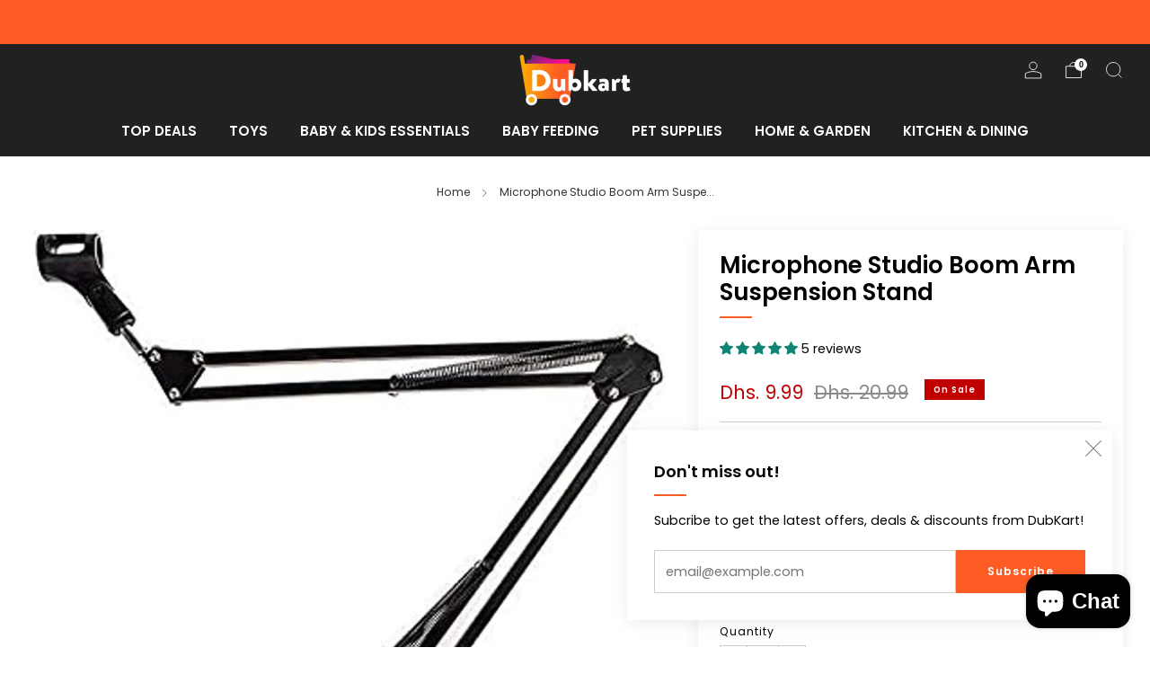

--- FILE ---
content_type: text/javascript
request_url: https://www.dubkart.ae/cdn/shop/t/22/assets/product-recommendations.js?v=32580586123019913961753119315
body_size: -75
content:
class ProductRecommendations extends HTMLElement{constructor(){super(),this.fetch_delay=0}connectedCallback(){if(this.onPageLoad=this.hasAttribute("on-page-load"),this.onPageLoad)this._loadRecommendations();else{const handleIntersection=(entries,observer)=>{entries.forEach(entry=>{entry.isIntersecting&&(observer.unobserve(this),this.fetch_delay=Number(window.theme?.complementary_products_fetch_delay||"0"),setTimeout(()=>{this._loadRecommendations()},this.fetch_delay))})};new IntersectionObserver(handleIntersection.bind(this),{rootMargin:"0px 0px 400px 0px"}).observe(this)}}_loadRecommendations(){fetch(this.dataset.url).then(response=>response.text()).then(text=>{const html=document.createElement("div");html.innerHTML=text;const recommendations=html.querySelector("product-recommendations");if(recommendations&&recommendations.innerHTML.trim().length){const existingContentCards=this.querySelectorAll(".product-card"),newContentCards=Array.from(recommendations.querySelectorAll(".product-card"));if(newContentCards.length>0&&newContentCards.length>0&&existingContentCards.length===newContentCards.length?existingContentCards.forEach((card,i)=>card.replaceWith(newContentCards[i])):this.innerHTML=recommendations.innerHTML,this.dataset.quickShopDynamicCheckout==="true"){let shopifyPaymentButtonInterval=setInterval(()=>{window.Shopify.PaymentButton&&(window.Shopify.PaymentButton.init(),clearInterval(shopifyPaymentButtonInterval))},50)}if(document.body.dataset.animLoad==="true"&&typeof window.sr<"u"&&!this.hasAttribute("animated")){const title=this.querySelector(".section__title");title&&window.sr.reveal(title,{interval:50}),this.querySelectorAll(".product-card-top").forEach(el=>{const container=el.closest(".grid-layout");window.sr.reveal(el,{container,origin:"bottom",interval:50,reset:!0})})}}}).catch(e=>{console.error(e)})}}customElements.define("product-recommendations",ProductRecommendations);
//# sourceMappingURL=/cdn/shop/t/22/assets/product-recommendations.js.map?v=32580586123019913961753119315


--- FILE ---
content_type: text/javascript
request_url: https://www.dubkart.ae/cdn/shop/t/22/assets/custom.js?v=101612360477050417211753119315
body_size: -729
content:
//# sourceMappingURL=/cdn/shop/t/22/assets/custom.js.map?v=101612360477050417211753119315
